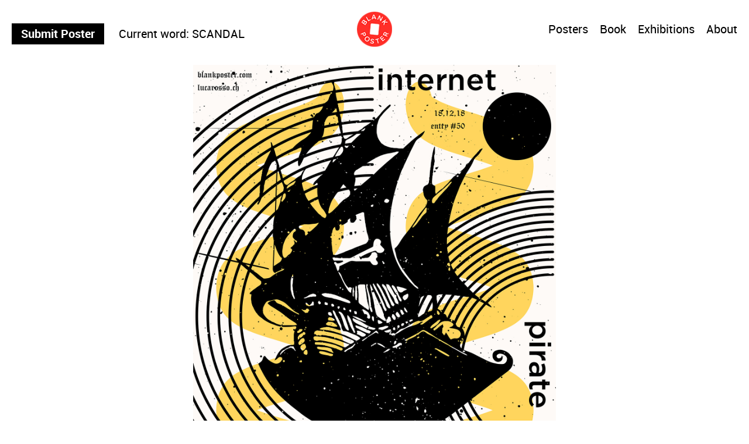

--- FILE ---
content_type: text/html; charset=UTF-8
request_url: https://blankposter.com/portfolio/captain-by-luca-rosso-2/attachment/2844/
body_size: 13009
content:
<!DOCTYPE html>
<!--[if(IE 9)&!(IEMobile)]> <html lang="en-US" class="no-js ie9 oldie"> <![endif]-->
<!--[if (gte IE 9)|(gt IEMobile 7)|!(IEMobile)|!(IE)]><!-->
<html lang="en-US" class="no-js">
<!--<![endif]-->
<head>
<meta charset="UTF-8"/>
<title>2844 - Blank Poster</title>
<meta name="author" content="Blankposter">
<meta name="viewport" id="viewport" content="width=device-width, initial-scale=1" />
<meta name="google-site-verification" content="UAutJj1jfhrNmx1JiQsxdhXumOfjg1r95HXzc7WIAuE" />
<link rel="alternate" type="application/rss+xml" title="Blank Poster Feed" href="https://blankposter.com/feed/">
<link rel="pingback" href="https://blankposter.com/xmlrpc.php" />

<link rel="stylesheet" type="text/css" href="https://blankposter.com/wp-content/themes/blank/css/tippy.css">
<link rel="stylesheet" type="text/css" href="https://blankposter.com/wp-content/themes/blank/css/uikit.min.css">
<link rel="stylesheet" type="text/css" href="https://blankposter.com/wp-content/themes/blank/css/1296c5b586924ecf-28-06-19.min.css">
<link rel="stylesheet" type="text/css" href="https://blankposter.com/wp-content/themes/blank/css/rtsy-min.css?v=201802131239">
<link rel="stylesheet" type="text/css" href="https://blankposter.com/wp-content/themes/blank/css/blankposter-04-09-19.css">

<script type="text/javascript" src="https://blankposter.com/wp-content/themes/blank/js/vendor/modernizr.js"></script>
<script type="text/javascript" src="https://blankposter.com/wp-content/themes/blank/js/vendor/tippy.min.js"></script>
<script type="text/javascript" src="https://blankposter.com/wp-content/themes/blank/js/vendor/uikit.min.js"></script>
<script type="text/javascript" src="https://blankposter.com/wp-content/themes/blank/js/vendor/uikit-icons.min.js"></script>
<meta name='robots' content='index, follow, max-image-preview:large, max-snippet:-1, max-video-preview:-1' />
	<style>img:is([sizes="auto" i], [sizes^="auto," i]) { contain-intrinsic-size: 3000px 1500px }</style>
	
	<!-- This site is optimized with the Yoast SEO plugin v19.13 - https://yoast.com/wordpress/plugins/seo/ -->
	<title>2844 - Blank Poster</title>
	<link rel="canonical" href="https://blankposter.com/portfolio/captain-by-luca-rosso-2/attachment/2844/" />
	<meta property="og:locale" content="en_US" />
	<meta property="og:type" content="article" />
	<meta property="og:title" content="2844 - Blank Poster" />
	<meta property="og:url" content="https://blankposter.com/portfolio/captain-by-luca-rosso-2/attachment/2844/" />
	<meta property="og:site_name" content="Blank Poster" />
	<meta property="article:publisher" content="https://www.facebook.com/Blank-Poster-1543663359187372/" />
	<meta property="article:modified_time" content="2018-12-21T19:43:26+00:00" />
	<meta property="og:image" content="https://blankposter.com/portfolio/captain-by-luca-rosso-2/attachment/2844" />
	<meta property="og:image:width" content="1400" />
	<meta property="og:image:height" content="1960" />
	<meta property="og:image:type" content="image/jpeg" />
	<script type="application/ld+json" class="yoast-schema-graph">{"@context":"https://schema.org","@graph":[{"@type":"WebPage","@id":"https://blankposter.com/portfolio/captain-by-luca-rosso-2/attachment/2844/","url":"https://blankposter.com/portfolio/captain-by-luca-rosso-2/attachment/2844/","name":"2844 - Blank Poster","isPartOf":{"@id":"https://blankposter.com/#website"},"primaryImageOfPage":{"@id":"https://blankposter.com/portfolio/captain-by-luca-rosso-2/attachment/2844/#primaryimage"},"image":{"@id":"https://blankposter.com/portfolio/captain-by-luca-rosso-2/attachment/2844/#primaryimage"},"thumbnailUrl":"https://blankposter.com/wp-content/uploads/2018/12/2844.jpg","datePublished":"2018-12-21T19:43:16+00:00","dateModified":"2018-12-21T19:43:26+00:00","breadcrumb":{"@id":"https://blankposter.com/portfolio/captain-by-luca-rosso-2/attachment/2844/#breadcrumb"},"inLanguage":"en-US","potentialAction":[{"@type":"ReadAction","target":["https://blankposter.com/portfolio/captain-by-luca-rosso-2/attachment/2844/"]}]},{"@type":"ImageObject","inLanguage":"en-US","@id":"https://blankposter.com/portfolio/captain-by-luca-rosso-2/attachment/2844/#primaryimage","url":"https://blankposter.com/wp-content/uploads/2018/12/2844.jpg","contentUrl":"https://blankposter.com/wp-content/uploads/2018/12/2844.jpg","width":1400,"height":1960},{"@type":"BreadcrumbList","@id":"https://blankposter.com/portfolio/captain-by-luca-rosso-2/attachment/2844/#breadcrumb","itemListElement":[{"@type":"ListItem","position":1,"name":"Home","item":"https://blankposter.com/"},{"@type":"ListItem","position":2,"name":"Captain by Luca Rosso","item":"https://blankposter.com/portfolio/captain-by-luca-rosso-2/"},{"@type":"ListItem","position":3,"name":"2844"}]},{"@type":"WebSite","@id":"https://blankposter.com/#website","url":"https://blankposter.com/","name":"Blank Poster","description":"Random posters every week","potentialAction":[{"@type":"SearchAction","target":{"@type":"EntryPoint","urlTemplate":"https://blankposter.com/?s={search_term_string}"},"query-input":"required name=search_term_string"}],"inLanguage":"en-US"}]}</script>
	<!-- / Yoast SEO plugin. -->


<link rel='dns-prefetch' href='//ajax.googleapis.com' />
<link rel="alternate" type="application/rss+xml" title="Blank Poster &raquo; Feed" href="https://blankposter.com/feed/" />
<link rel="alternate" type="application/rss+xml" title="Blank Poster &raquo; Comments Feed" href="https://blankposter.com/comments/feed/" />
<link rel='stylesheet' id='wp-block-library-css' href='https://blankposter.com/wp-includes/css/dist/block-library/style.min.css?ver=6.8.3' type='text/css' media='all' />
<style id='classic-theme-styles-inline-css' type='text/css'>
/*! This file is auto-generated */
.wp-block-button__link{color:#fff;background-color:#32373c;border-radius:9999px;box-shadow:none;text-decoration:none;padding:calc(.667em + 2px) calc(1.333em + 2px);font-size:1.125em}.wp-block-file__button{background:#32373c;color:#fff;text-decoration:none}
</style>
<link rel='stylesheet' id='wc-blocks-vendors-style-css' href='https://blankposter.com/wp-content/plugins/woocommerce/packages/woocommerce-blocks/build/wc-blocks-vendors-style.css?ver=8.3.3' type='text/css' media='all' />
<link rel='stylesheet' id='wc-blocks-style-css' href='https://blankposter.com/wp-content/plugins/woocommerce/packages/woocommerce-blocks/build/wc-blocks-style.css?ver=8.3.3' type='text/css' media='all' />
<style id='global-styles-inline-css' type='text/css'>
:root{--wp--preset--aspect-ratio--square: 1;--wp--preset--aspect-ratio--4-3: 4/3;--wp--preset--aspect-ratio--3-4: 3/4;--wp--preset--aspect-ratio--3-2: 3/2;--wp--preset--aspect-ratio--2-3: 2/3;--wp--preset--aspect-ratio--16-9: 16/9;--wp--preset--aspect-ratio--9-16: 9/16;--wp--preset--color--black: #000000;--wp--preset--color--cyan-bluish-gray: #abb8c3;--wp--preset--color--white: #ffffff;--wp--preset--color--pale-pink: #f78da7;--wp--preset--color--vivid-red: #cf2e2e;--wp--preset--color--luminous-vivid-orange: #ff6900;--wp--preset--color--luminous-vivid-amber: #fcb900;--wp--preset--color--light-green-cyan: #7bdcb5;--wp--preset--color--vivid-green-cyan: #00d084;--wp--preset--color--pale-cyan-blue: #8ed1fc;--wp--preset--color--vivid-cyan-blue: #0693e3;--wp--preset--color--vivid-purple: #9b51e0;--wp--preset--gradient--vivid-cyan-blue-to-vivid-purple: linear-gradient(135deg,rgba(6,147,227,1) 0%,rgb(155,81,224) 100%);--wp--preset--gradient--light-green-cyan-to-vivid-green-cyan: linear-gradient(135deg,rgb(122,220,180) 0%,rgb(0,208,130) 100%);--wp--preset--gradient--luminous-vivid-amber-to-luminous-vivid-orange: linear-gradient(135deg,rgba(252,185,0,1) 0%,rgba(255,105,0,1) 100%);--wp--preset--gradient--luminous-vivid-orange-to-vivid-red: linear-gradient(135deg,rgba(255,105,0,1) 0%,rgb(207,46,46) 100%);--wp--preset--gradient--very-light-gray-to-cyan-bluish-gray: linear-gradient(135deg,rgb(238,238,238) 0%,rgb(169,184,195) 100%);--wp--preset--gradient--cool-to-warm-spectrum: linear-gradient(135deg,rgb(74,234,220) 0%,rgb(151,120,209) 20%,rgb(207,42,186) 40%,rgb(238,44,130) 60%,rgb(251,105,98) 80%,rgb(254,248,76) 100%);--wp--preset--gradient--blush-light-purple: linear-gradient(135deg,rgb(255,206,236) 0%,rgb(152,150,240) 100%);--wp--preset--gradient--blush-bordeaux: linear-gradient(135deg,rgb(254,205,165) 0%,rgb(254,45,45) 50%,rgb(107,0,62) 100%);--wp--preset--gradient--luminous-dusk: linear-gradient(135deg,rgb(255,203,112) 0%,rgb(199,81,192) 50%,rgb(65,88,208) 100%);--wp--preset--gradient--pale-ocean: linear-gradient(135deg,rgb(255,245,203) 0%,rgb(182,227,212) 50%,rgb(51,167,181) 100%);--wp--preset--gradient--electric-grass: linear-gradient(135deg,rgb(202,248,128) 0%,rgb(113,206,126) 100%);--wp--preset--gradient--midnight: linear-gradient(135deg,rgb(2,3,129) 0%,rgb(40,116,252) 100%);--wp--preset--font-size--small: 13px;--wp--preset--font-size--medium: 20px;--wp--preset--font-size--large: 36px;--wp--preset--font-size--x-large: 42px;--wp--preset--spacing--20: 0.44rem;--wp--preset--spacing--30: 0.67rem;--wp--preset--spacing--40: 1rem;--wp--preset--spacing--50: 1.5rem;--wp--preset--spacing--60: 2.25rem;--wp--preset--spacing--70: 3.38rem;--wp--preset--spacing--80: 5.06rem;--wp--preset--shadow--natural: 6px 6px 9px rgba(0, 0, 0, 0.2);--wp--preset--shadow--deep: 12px 12px 50px rgba(0, 0, 0, 0.4);--wp--preset--shadow--sharp: 6px 6px 0px rgba(0, 0, 0, 0.2);--wp--preset--shadow--outlined: 6px 6px 0px -3px rgba(255, 255, 255, 1), 6px 6px rgba(0, 0, 0, 1);--wp--preset--shadow--crisp: 6px 6px 0px rgba(0, 0, 0, 1);}:where(.is-layout-flex){gap: 0.5em;}:where(.is-layout-grid){gap: 0.5em;}body .is-layout-flex{display: flex;}.is-layout-flex{flex-wrap: wrap;align-items: center;}.is-layout-flex > :is(*, div){margin: 0;}body .is-layout-grid{display: grid;}.is-layout-grid > :is(*, div){margin: 0;}:where(.wp-block-columns.is-layout-flex){gap: 2em;}:where(.wp-block-columns.is-layout-grid){gap: 2em;}:where(.wp-block-post-template.is-layout-flex){gap: 1.25em;}:where(.wp-block-post-template.is-layout-grid){gap: 1.25em;}.has-black-color{color: var(--wp--preset--color--black) !important;}.has-cyan-bluish-gray-color{color: var(--wp--preset--color--cyan-bluish-gray) !important;}.has-white-color{color: var(--wp--preset--color--white) !important;}.has-pale-pink-color{color: var(--wp--preset--color--pale-pink) !important;}.has-vivid-red-color{color: var(--wp--preset--color--vivid-red) !important;}.has-luminous-vivid-orange-color{color: var(--wp--preset--color--luminous-vivid-orange) !important;}.has-luminous-vivid-amber-color{color: var(--wp--preset--color--luminous-vivid-amber) !important;}.has-light-green-cyan-color{color: var(--wp--preset--color--light-green-cyan) !important;}.has-vivid-green-cyan-color{color: var(--wp--preset--color--vivid-green-cyan) !important;}.has-pale-cyan-blue-color{color: var(--wp--preset--color--pale-cyan-blue) !important;}.has-vivid-cyan-blue-color{color: var(--wp--preset--color--vivid-cyan-blue) !important;}.has-vivid-purple-color{color: var(--wp--preset--color--vivid-purple) !important;}.has-black-background-color{background-color: var(--wp--preset--color--black) !important;}.has-cyan-bluish-gray-background-color{background-color: var(--wp--preset--color--cyan-bluish-gray) !important;}.has-white-background-color{background-color: var(--wp--preset--color--white) !important;}.has-pale-pink-background-color{background-color: var(--wp--preset--color--pale-pink) !important;}.has-vivid-red-background-color{background-color: var(--wp--preset--color--vivid-red) !important;}.has-luminous-vivid-orange-background-color{background-color: var(--wp--preset--color--luminous-vivid-orange) !important;}.has-luminous-vivid-amber-background-color{background-color: var(--wp--preset--color--luminous-vivid-amber) !important;}.has-light-green-cyan-background-color{background-color: var(--wp--preset--color--light-green-cyan) !important;}.has-vivid-green-cyan-background-color{background-color: var(--wp--preset--color--vivid-green-cyan) !important;}.has-pale-cyan-blue-background-color{background-color: var(--wp--preset--color--pale-cyan-blue) !important;}.has-vivid-cyan-blue-background-color{background-color: var(--wp--preset--color--vivid-cyan-blue) !important;}.has-vivid-purple-background-color{background-color: var(--wp--preset--color--vivid-purple) !important;}.has-black-border-color{border-color: var(--wp--preset--color--black) !important;}.has-cyan-bluish-gray-border-color{border-color: var(--wp--preset--color--cyan-bluish-gray) !important;}.has-white-border-color{border-color: var(--wp--preset--color--white) !important;}.has-pale-pink-border-color{border-color: var(--wp--preset--color--pale-pink) !important;}.has-vivid-red-border-color{border-color: var(--wp--preset--color--vivid-red) !important;}.has-luminous-vivid-orange-border-color{border-color: var(--wp--preset--color--luminous-vivid-orange) !important;}.has-luminous-vivid-amber-border-color{border-color: var(--wp--preset--color--luminous-vivid-amber) !important;}.has-light-green-cyan-border-color{border-color: var(--wp--preset--color--light-green-cyan) !important;}.has-vivid-green-cyan-border-color{border-color: var(--wp--preset--color--vivid-green-cyan) !important;}.has-pale-cyan-blue-border-color{border-color: var(--wp--preset--color--pale-cyan-blue) !important;}.has-vivid-cyan-blue-border-color{border-color: var(--wp--preset--color--vivid-cyan-blue) !important;}.has-vivid-purple-border-color{border-color: var(--wp--preset--color--vivid-purple) !important;}.has-vivid-cyan-blue-to-vivid-purple-gradient-background{background: var(--wp--preset--gradient--vivid-cyan-blue-to-vivid-purple) !important;}.has-light-green-cyan-to-vivid-green-cyan-gradient-background{background: var(--wp--preset--gradient--light-green-cyan-to-vivid-green-cyan) !important;}.has-luminous-vivid-amber-to-luminous-vivid-orange-gradient-background{background: var(--wp--preset--gradient--luminous-vivid-amber-to-luminous-vivid-orange) !important;}.has-luminous-vivid-orange-to-vivid-red-gradient-background{background: var(--wp--preset--gradient--luminous-vivid-orange-to-vivid-red) !important;}.has-very-light-gray-to-cyan-bluish-gray-gradient-background{background: var(--wp--preset--gradient--very-light-gray-to-cyan-bluish-gray) !important;}.has-cool-to-warm-spectrum-gradient-background{background: var(--wp--preset--gradient--cool-to-warm-spectrum) !important;}.has-blush-light-purple-gradient-background{background: var(--wp--preset--gradient--blush-light-purple) !important;}.has-blush-bordeaux-gradient-background{background: var(--wp--preset--gradient--blush-bordeaux) !important;}.has-luminous-dusk-gradient-background{background: var(--wp--preset--gradient--luminous-dusk) !important;}.has-pale-ocean-gradient-background{background: var(--wp--preset--gradient--pale-ocean) !important;}.has-electric-grass-gradient-background{background: var(--wp--preset--gradient--electric-grass) !important;}.has-midnight-gradient-background{background: var(--wp--preset--gradient--midnight) !important;}.has-small-font-size{font-size: var(--wp--preset--font-size--small) !important;}.has-medium-font-size{font-size: var(--wp--preset--font-size--medium) !important;}.has-large-font-size{font-size: var(--wp--preset--font-size--large) !important;}.has-x-large-font-size{font-size: var(--wp--preset--font-size--x-large) !important;}
:where(.wp-block-post-template.is-layout-flex){gap: 1.25em;}:where(.wp-block-post-template.is-layout-grid){gap: 1.25em;}
:where(.wp-block-columns.is-layout-flex){gap: 2em;}:where(.wp-block-columns.is-layout-grid){gap: 2em;}
:root :where(.wp-block-pullquote){font-size: 1.5em;line-height: 1.6;}
</style>
<link rel='stylesheet' id='ap-fileuploader-animation-css' href='https://blankposter.com/wp-content/plugins/accesspress-anonymous-post-pro/css/loading-animation.css?ver=6.8.3' type='text/css' media='all' />
<link rel='stylesheet' id='ap-fileuploader-css' href='https://blankposter.com/wp-content/plugins/accesspress-anonymous-post-pro/css/fileuploader.css?ver=6.8.3' type='text/css' media='all' />
<link rel='stylesheet' id='ap-jquery-ui-style-css' href='//ajax.googleapis.com/ajax/libs/jqueryui/1.8.2/themes/smoothness/jquery-ui.css?ver=6.8.3' type='text/css' media='all' />
<link rel='stylesheet' id='ap-tagit-styles-css' href='https://blankposter.com/wp-content/plugins/accesspress-anonymous-post-pro/css/jquery.tagit.css?ver=6.8.3' type='text/css' media='all' />
<link rel='stylesheet' id='ap-tagit-ui-styles-css' href='https://blankposter.com/wp-content/plugins/accesspress-anonymous-post-pro/css/tagit.ui-zendesk.css?ver=6.8.3' type='text/css' media='all' />
<link rel='stylesheet' id='ap-front-styles-css' href='https://blankposter.com/wp-content/plugins/accesspress-anonymous-post-pro/css/frontend-style.css?ver=3.2.6' type='text/css' media='all' />
<link rel='stylesheet' id='ap-lightbox-css-css' href='https://blankposter.com/wp-content/plugins/accesspress-anonymous-post-pro/lightbox/css/lightbox.css?ver=3.2.6' type='text/css' media='all' />
<style id='woocommerce-inline-inline-css' type='text/css'>
.woocommerce form .form-row .required { visibility: visible; }
</style>
<script type="text/javascript" src="https://blankposter.com/wp-includes/js/jquery/jquery.min.js?ver=3.7.1" id="jquery-core-js"></script>
<script type="text/javascript" src="https://blankposter.com/wp-includes/js/jquery/jquery-migrate.min.js?ver=3.4.1" id="jquery-migrate-js"></script>
<script type="text/javascript" src="//ajax.googleapis.com/ajax/libs/jqueryui/1.9.2/jquery-ui.min.js?ver=6.8.3" id="ap-jquery-ui-js"></script>
<script type="text/javascript" src="https://blankposter.com/wp-content/plugins/accesspress-anonymous-post-pro/js/tag-it.js?ver=3.2.6" id="ap-tagit-js-js"></script>
<script type="text/javascript" src="https://blankposter.com/wp-content/plugins/accesspress-anonymous-post-pro/js/tag-it-custom.js?ver=3.2.6" id="ap-tagit-custom-js-js"></script>
<script type="text/javascript" src="https://blankposter.com/wp-content/plugins/accesspress-anonymous-post-pro/js/fileuploader.js?ver=6.8.3" id="ap-fileuploader-js"></script>
<script type="text/javascript" src="https://blankposter.com/wp-content/plugins/accesspress-anonymous-post-pro/lightbox/js/lightbox.js?ver=3.2.6" id="ap-lightbox-js-js"></script>
<script type="text/javascript" src="https://blankposter.com/wp-includes/js/jquery/ui/core.min.js?ver=1.13.3" id="jquery-ui-core-js"></script>
<script type="text/javascript" src="https://blankposter.com/wp-includes/js/jquery/ui/datepicker.min.js?ver=1.13.3" id="jquery-ui-datepicker-js"></script>
<script type="text/javascript" id="jquery-ui-datepicker-js-after">
/* <![CDATA[ */
jQuery(function(jQuery){jQuery.datepicker.setDefaults({"closeText":"Close","currentText":"Today","monthNames":["January","February","March","April","May","June","July","August","September","October","November","December"],"monthNamesShort":["Jan","Feb","Mar","Apr","May","Jun","Jul","Aug","Sep","Oct","Nov","Dec"],"nextText":"Next","prevText":"Previous","dayNames":["Sunday","Monday","Tuesday","Wednesday","Thursday","Friday","Saturday"],"dayNamesShort":["Sun","Mon","Tue","Wed","Thu","Fri","Sat"],"dayNamesMin":["S","M","T","W","T","F","S"],"dateFormat":"MM d, yy","firstDay":1,"isRTL":false});});
/* ]]> */
</script>
<script type="text/javascript" id="ap-frontend-js-js-extra">
/* <![CDATA[ */
var ap_fileuploader = {"upload_url":"https:\/\/blankposter.com\/wp-admin\/admin-ajax.php","nonce":"e80fd44fed"};
var ap_form_required_message = "This field is required";
var ap_captcha_error_message = "Sum is not correct.";
/* ]]> */
</script>
<script type="text/javascript" src="https://blankposter.com/wp-content/plugins/accesspress-anonymous-post-pro/js/frontend.js?ver=3.2.6" id="ap-frontend-js-js"></script>
<link rel="https://api.w.org/" href="https://blankposter.com/wp-json/" /><link rel="alternate" title="JSON" type="application/json" href="https://blankposter.com/wp-json/wp/v2/media/38605" /><link rel="EditURI" type="application/rsd+xml" title="RSD" href="https://blankposter.com/xmlrpc.php?rsd" />
<meta name="generator" content="WordPress 6.8.3" />
<meta name="generator" content="WooCommerce 6.9.4" />
<link rel='shortlink' href='https://blankposter.com/?p=38605' />
<link rel="alternate" title="oEmbed (JSON)" type="application/json+oembed" href="https://blankposter.com/wp-json/oembed/1.0/embed?url=https%3A%2F%2Fblankposter.com%2Fportfolio%2Fcaptain-by-luca-rosso-2%2Fattachment%2F2844%2F" />
<link rel="alternate" title="oEmbed (XML)" type="text/xml+oembed" href="https://blankposter.com/wp-json/oembed/1.0/embed?url=https%3A%2F%2Fblankposter.com%2Fportfolio%2Fcaptain-by-luca-rosso-2%2Fattachment%2F2844%2F&#038;format=xml" />
	<noscript><style>.woocommerce-product-gallery{ opacity: 1 !important; }</style></noscript>
	<link rel="icon" href="https://blankposter.com/wp-content/uploads/2019/04/cropped-blank_poster_social_account_image-32x32.png" sizes="32x32" />
<link rel="icon" href="https://blankposter.com/wp-content/uploads/2019/04/cropped-blank_poster_social_account_image-192x192.png" sizes="192x192" />
<link rel="apple-touch-icon" href="https://blankposter.com/wp-content/uploads/2019/04/cropped-blank_poster_social_account_image-180x180.png" />
<meta name="msapplication-TileImage" content="https://blankposter.com/wp-content/uploads/2019/04/cropped-blank_poster_social_account_image-270x270.png" />
<script type="text/javascript" src="https://blankposter.com/wp-content/themes/blank/js/blankposter-02-09-19.js"></script>

<script type="text/javascript">
    var ajaxurl = "https://blankposter.com/wp-admin/admin-ajax.php";
</script>

</head>

<body class="attachment wp-singular attachment-template-default single single-attachment postid-38605 attachmentid-38605 attachment-jpeg wp-theme-blank theme-blank woocommerce-no-js">

<header class="header">
	<div class="wrapper">
		<div class="logo">
			<a href="https://blankposter.com">
				<img src="https://blankposter.com/wp-content/uploads/2019/04/blankposter-logo-round-64px.png" alt="Blank Poster">
			</a>
		</div>
		<div class="header-wrapper">
			<div class="header-left">
        <a class="header-inline-el submit-poster" href="/submit-a-poster/">Submit Poster</a>
        				<div class="header-inline-el"><label>Current word:</label> <span>SCANDAL</span></div>
        			</div>
			<div class="header-right">
								<div class="header-inline-el filter-toggle">
					<a href="https://blankposter.com">Posters</a>
				</div>
								<nav class="header-navigation"><ul id="menu-menu-1" class="menu"><li id="menu-item-60877" class="menu-item menu-item-type-post_type menu-item-object-product menu-item-60877"><a href="https://blankposter.com/?post_type=product&#038;p=46027">Book</a></li>
<li id="menu-item-22158" class="menu-item menu-item-type-post_type_archive menu-item-object-bp_exhibitions menu-item-22158"><a href="https://blankposter.com/exhibition/">Exhibitions</a></li>
<li id="menu-item-77" class="menu-item menu-item-type-post_type menu-item-object-page menu-item-77"><a href="https://blankposter.com/about/">About</a></li>
</ul></nav>			</div>
		</div>
	</div>
</header>

<div class="main-container wrapper clearfix">

	<div id="filter-dropdown" class="filter-dropdown clearfix" style="display: none;">
		

	<div class="filter-header">
		<div class="filter-toggle-wrapper filter-toggle-gifs-only">
			<svg class="ftw--toggle on" xmlns="http://www.w3.org/2000/svg" xmlns:xlink="http://www.w3.org/1999/xlink" width="32" x="0px" y="0px" viewBox="0 0 352 208" style="enable-background:new 0 0 352 208;" xml:space="preserve">
				<path fill="#ffffff" class="st0" d="M248,208H104C46.7,208,0,161.3,0,104S46.7,0,104,0h144c57.3,0,104,46.7,104,104S305.3,208,248,208z M104,16
					c-48.5,0-88,39.5-88,88s39.5,88,88,88h144c48.5,0,88-39.5,88-88s-39.5-88-88-88H104z"/>
				<circle fill="#848484" class="st1" cx="105" cy="105" r="62"/>
			</svg>
			<div class="ftw--label">GIFs Only</div>
		</div>
		<div id="filter-close"></div>
	</div>

	<ul id="filters" class="portfolio-filter clearfix">
		<li><a class="all-posters" href="/">All Posters</a></li>
					<li id="cat-340">
				<a class="word-abnormal filter ajax" data-cat="abnormal" href="/portfolio_category/abnormal">Abnormal</a>
			</li>
					<li id="cat-80">
				<a class="word-access filter ajax" data-cat="access" href="/portfolio_category/access">Access</a>
			</li>
					<li id="cat-26">
				<a class="word-accord filter ajax" data-cat="accord" href="/portfolio_category/accord">Accord</a>
			</li>
					<li id="cat-360">
				<a class="word-acid filter ajax" data-cat="acid" href="/portfolio_category/acid">Acid</a>
			</li>
					<li id="cat-46">
				<a class="word-act filter ajax" data-cat="act" href="/portfolio_category/act">Act</a>
			</li>
					<li id="cat-152">
				<a class="word-acting filter ajax" data-cat="acting" href="/portfolio_category/acting">Acting</a>
			</li>
					<li id="cat-353">
				<a class="word-active filter ajax" data-cat="active" href="/portfolio_category/active">Active</a>
			</li>
					<li id="cat-155">
				<a class="word-aesthetic filter ajax" data-cat="aesthetic" href="/portfolio_category/aesthetic">Aesthetic</a>
			</li>
					<li id="cat-236">
				<a class="word-air filter ajax" data-cat="air" href="/portfolio_category/air">Air</a>
			</li>
					<li id="cat-116">
				<a class="word-alarm filter ajax" data-cat="alarm" href="/portfolio_category/alarm">Alarm</a>
			</li>
					<li id="cat-369">
				<a class="word-animal filter ajax" data-cat="animal" href="/portfolio_category/animal">Animal</a>
			</li>
					<li id="cat-150">
				<a class="word-apple filter ajax" data-cat="apple" href="/portfolio_category/apple">Apple</a>
			</li>
					<li id="cat-130">
				<a class="word-army filter ajax" data-cat="army" href="/portfolio_category/army">Army</a>
			</li>
					<li id="cat-143">
				<a class="word-attack filter ajax" data-cat="attack" href="/portfolio_category/attack">Attack</a>
			</li>
					<li id="cat-344">
				<a class="word-attention filter ajax" data-cat="attention" href="/portfolio_category/attention">Attention</a>
			</li>
					<li id="cat-333">
				<a class="word-attraction filter ajax" data-cat="attraction" href="/portfolio_category/attraction">Attraction</a>
			</li>
					<li id="cat-191">
				<a class="word-avocado filter ajax" data-cat="avocado" href="/portfolio_category/avocado">Avocado</a>
			</li>
					<li id="cat-170">
				<a class="word-award filter ajax" data-cat="award" href="/portfolio_category/award">Award</a>
			</li>
					<li id="cat-337">
				<a class="word-away filter ajax" data-cat="away" href="/portfolio_category/away">Away</a>
			</li>
					<li id="cat-242">
				<a class="word-balance filter ajax" data-cat="balance" href="/portfolio_category/balance">Balance</a>
			</li>
					<li id="cat-123">
				<a class="word-ball filter ajax" data-cat="ball" href="/portfolio_category/ball">Ball</a>
			</li>
					<li id="cat-131">
				<a class="word-bananas filter ajax" data-cat="bananas" href="/portfolio_category/bananas">Bananas</a>
			</li>
					<li id="cat-67">
				<a class="word-band filter ajax" data-cat="band" href="/portfolio_category/band">Band</a>
			</li>
					<li id="cat-136">
				<a class="word-bathroom filter ajax" data-cat="bathroom" href="/portfolio_category/bathroom">Bathroom</a>
			</li>
					<li id="cat-407">
				<a class="word-beach filter ajax" data-cat="beach" href="/portfolio_category/beach">Beach</a>
			</li>
					<li id="cat-50">
				<a class="word-bind filter ajax" data-cat="bind" href="/portfolio_category/bind">Bind</a>
			</li>
					<li id="cat-133">
				<a class="word-blah filter ajax" data-cat="blah" href="/portfolio_category/blah">Blah</a>
			</li>
					<li id="cat-361">
				<a class="word-bold filter ajax" data-cat="bold" href="/portfolio_category/bold">Bold</a>
			</li>
					<li id="cat-88">
				<a class="word-book filter ajax" data-cat="book" href="/portfolio_category/book">Book</a>
			</li>
					<li id="cat-339">
				<a class="word-boring filter ajax" data-cat="boring" href="/portfolio_category/boring">Boring</a>
			</li>
					<li id="cat-44">
				<a class="word-bottom filter ajax" data-cat="bottom" href="/portfolio_category/bottom">Bottom</a>
			</li>
					<li id="cat-135">
				<a class="word-break filter ajax" data-cat="break" href="/portfolio_category/break">Break</a>
			</li>
					<li id="cat-40">
				<a class="word-brother filter ajax" data-cat="brother" href="/portfolio_category/brother">Brother</a>
			</li>
					<li id="cat-38">
				<a class="word-building filter ajax" data-cat="building" href="/portfolio_category/building">Building</a>
			</li>
					<li id="cat-174">
				<a class="word-button filter ajax" data-cat="button" href="/portfolio_category/button">Button</a>
			</li>
					<li id="cat-23">
				<a class="word-call filter ajax" data-cat="call" href="/portfolio_category/call">Call</a>
			</li>
					<li id="cat-252">
				<a class="word-captain filter ajax" data-cat="captain" href="/portfolio_category/captain">Captain</a>
			</li>
					<li id="cat-397">
				<a class="word-change filter ajax" data-cat="change" href="/portfolio_category/change">Change</a>
			</li>
					<li id="cat-324">
				<a class="word-chaos filter ajax" data-cat="chaos" href="/portfolio_category/chaos">Chaos</a>
			</li>
					<li id="cat-394">
				<a class="word-cheap filter ajax" data-cat="cheap" href="/portfolio_category/cheap">Cheap</a>
			</li>
					<li id="cat-168">
				<a class="word-chemical filter ajax" data-cat="chemical" href="/portfolio_category/chemical">Chemical</a>
			</li>
					<li id="cat-53">
				<a class="word-chip filter ajax" data-cat="chip" href="/portfolio_category/chip">Chip</a>
			</li>
					<li id="cat-68">
				<a class="word-clearing filter ajax" data-cat="clearing" href="/portfolio_category/clearing">Clearing</a>
			</li>
					<li id="cat-380">
				<a class="word-club filter ajax" data-cat="club" href="/portfolio_category/club">Club</a>
			</li>
					<li id="cat-22">
				<a class="word-code filter ajax" data-cat="code" href="/portfolio_category/code">Code</a>
			</li>
					<li id="cat-376">
				<a class="word-cold filter ajax" data-cat="cold" href="/portfolio_category/cold">Cold</a>
			</li>
					<li id="cat-352">
				<a class="word-collapse filter ajax" data-cat="collapse" href="/portfolio_category/collapse">Collapse</a>
			</li>
					<li id="cat-175">
				<a class="word-color filter ajax" data-cat="color" href="/portfolio_category/color">Color</a>
			</li>
					<li id="cat-179">
				<a class="word-commercial filter ajax" data-cat="commercial" href="/portfolio_category/commercial">Commercial</a>
			</li>
					<li id="cat-362">
				<a class="word-complex filter ajax" data-cat="complex" href="/portfolio_category/complex">Complex</a>
			</li>
					<li id="cat-51">
				<a class="word-controlling filter ajax" data-cat="controlling" href="/portfolio_category/controlling">Controlling</a>
			</li>
					<li id="cat-79">
				<a class="word-corner filter ajax" data-cat="corner" href="/portfolio_category/corner">Corner</a>
			</li>
					<li id="cat-239">
				<a class="word-cream filter ajax" data-cat="cream" href="/portfolio_category/cream">Cream</a>
			</li>
					<li id="cat-82">
				<a class="word-credit filter ajax" data-cat="credit" href="/portfolio_category/credit">Credit</a>
			</li>
					<li id="cat-62">
				<a class="word-crisis filter ajax" data-cat="crisis" href="/portfolio_category/crisis">Crisis</a>
			</li>
					<li id="cat-151">
				<a class="word-criticism filter ajax" data-cat="criticism" href="/portfolio_category/criticism">Criticism</a>
			</li>
					<li id="cat-254">
				<a class="word-curve filter ajax" data-cat="curve" href="/portfolio_category/curve">Curve</a>
			</li>
					<li id="cat-63">
				<a class="word-cut filter ajax" data-cat="cut" href="/portfolio_category/cut">Cut</a>
			</li>
					<li id="cat-318">
				<a class="word-damage filter ajax" data-cat="damage" href="/portfolio_category/damage">Damage</a>
			</li>
					<li id="cat-257">
				<a class="word-damn filter ajax" data-cat="damn" href="/portfolio_category/damn">Damn</a>
			</li>
					<li id="cat-396">
				<a class="word-dance filter ajax" data-cat="dance" href="/portfolio_category/dance">Dance</a>
			</li>
					<li id="cat-140">
				<a class="word-dark filter ajax" data-cat="dark" href="/portfolio_category/dark">Dark</a>
			</li>
					<li id="cat-74">
				<a class="word-data filter ajax" data-cat="data" href="/portfolio_category/data">Data</a>
			</li>
					<li id="cat-229">
				<a class="word-day filter ajax" data-cat="day" href="/portfolio_category/day">Day</a>
			</li>
					<li id="cat-193">
				<a class="word-deal filter ajax" data-cat="deal" href="/portfolio_category/deal">Deal</a>
			</li>
					<li id="cat-83">
				<a class="word-decay filter ajax" data-cat="decay" href="/portfolio_category/decay">Decay</a>
			</li>
					<li id="cat-20">
				<a class="word-decline filter ajax" data-cat="decline" href="/portfolio_category/decline">Decline</a>
			</li>
					<li id="cat-27">
				<a class="word-destruction filter ajax" data-cat="destruction" href="/portfolio_category/destruction">Destruction</a>
			</li>
					<li id="cat-375">
				<a class="word-detail filter ajax" data-cat="detail" href="/portfolio_category/detail">Detail</a>
			</li>
					<li id="cat-134">
				<a class="word-dick filter ajax" data-cat="dick" href="/portfolio_category/dick">Dick</a>
			</li>
					<li id="cat-313">
				<a class="word-dinner filter ajax" data-cat="dinner" href="/portfolio_category/dinner">Dinner</a>
			</li>
					<li id="cat-122">
				<a class="word-disc filter ajax" data-cat="disc" href="/portfolio_category/disc">Disc</a>
			</li>
					<li id="cat-411">
				<a class="word-disco filter ajax" data-cat="disco" href="/portfolio_category/disco">Disco</a>
			</li>
					<li id="cat-55">
				<a class="word-distance filter ajax" data-cat="distance" href="/portfolio_category/distance">Distance</a>
			</li>
					<li id="cat-320">
				<a class="word-doom filter ajax" data-cat="doom" href="/portfolio_category/doom">Doom</a>
			</li>
					<li id="cat-374">
				<a class="word-double filter ajax" data-cat="double" href="/portfolio_category/double">Double</a>
			</li>
					<li id="cat-367">
				<a class="word-dream filter ajax" data-cat="dream" href="/portfolio_category/dream">Dream</a>
			</li>
					<li id="cat-56">
				<a class="word-drop filter ajax" data-cat="drop" href="/portfolio_category/drop">Drop</a>
			</li>
					<li id="cat-184">
				<a class="word-dynamic filter ajax" data-cat="dynamic" href="/portfolio_category/dynamic">Dynamic</a>
			</li>
					<li id="cat-137">
				<a class="word-edit filter ajax" data-cat="edit" href="/portfolio_category/edit">Edit</a>
			</li>
					<li id="cat-84">
				<a class="word-effect filter ajax" data-cat="effect" href="/portfolio_category/effect">Effect</a>
			</li>
					<li id="cat-197">
				<a class="word-embrace filter ajax" data-cat="embrace" href="/portfolio_category/embrace">Embrace</a>
			</li>
					<li id="cat-356">
				<a class="word-energy filter ajax" data-cat="energy" href="/portfolio_category/energy">Energy</a>
			</li>
					<li id="cat-176">
				<a class="word-entity filter ajax" data-cat="entity" href="/portfolio_category/entity">Entity</a>
			</li>
					<li id="cat-312">
				<a class="word-error filter ajax" data-cat="error" href="/portfolio_category/error">Error</a>
			</li>
					<li id="cat-383">
				<a class="word-esoteric filter ajax" data-cat="esoteric" href="/portfolio_category/esoteric">Esoteric</a>
			</li>
					<li id="cat-158">
				<a class="word-excuse filter ajax" data-cat="excuse" href="/portfolio_category/excuse">Excuse</a>
			</li>
					<li id="cat-326">
				<a class="word-exit filter ajax" data-cat="exit" href="/portfolio_category/exit">Exit</a>
			</li>
					<li id="cat-225">
				<a class="word-exotic filter ajax" data-cat="exotic" href="/portfolio_category/exotic">Exotic</a>
			</li>
					<li id="cat-336">
				<a class="word-experiment filter ajax" data-cat="experiment" href="/portfolio_category/experiment">Experiment</a>
			</li>
					<li id="cat-216">
				<a class="word-extra filter ajax" data-cat="extra" href="/portfolio_category/extra">Extra</a>
			</li>
					<li id="cat-66">
				<a class="word-extreme filter ajax" data-cat="extreme" href="/portfolio_category/extreme">Extreme</a>
			</li>
					<li id="cat-138">
				<a class="word-failing filter ajax" data-cat="failing" href="/portfolio_category/failing">Failing</a>
			</li>
					<li id="cat-124">
				<a class="word-faith filter ajax" data-cat="faith" href="/portfolio_category/faith">Faith</a>
			</li>
					<li id="cat-268">
				<a class="word-fake filter ajax" data-cat="fake" href="/portfolio_category/fake">Fake</a>
			</li>
					<li id="cat-42">
				<a class="word-fan filter ajax" data-cat="fan" href="/portfolio_category/fan">Fan</a>
			</li>
					<li id="cat-211">
				<a class="word-fancy filter ajax" data-cat="fancy" href="/portfolio_category/fancy">Fancy</a>
			</li>
					<li id="cat-127">
				<a class="word-fashion filter ajax" data-cat="fashion" href="/portfolio_category/fashion">Fashion</a>
			</li>
					<li id="cat-351">
				<a class="word-fear filter ajax" data-cat="fear" href="/portfolio_category/fear">Fear</a>
			</li>
					<li id="cat-196">
				<a class="word-figure filter ajax" data-cat="figure" href="/portfolio_category/figure">Figure</a>
			</li>
					<li id="cat-212">
				<a class="word-filter filter ajax" data-cat="filter" href="/portfolio_category/filter">Filter</a>
			</li>
					<li id="cat-414">
				<a class="word-final filter ajax" data-cat="final" href="/portfolio_category/final">Final</a>
			</li>
					<li id="cat-101">
				<a class="word-finish filter ajax" data-cat="finish" href="/portfolio_category/finish">Finish</a>
			</li>
					<li id="cat-266">
				<a class="word-fire filter ajax" data-cat="fire" href="/portfolio_category/fire">Fire</a>
			</li>
					<li id="cat-37">
				<a class="word-fish filter ajax" data-cat="fish" href="/portfolio_category/fish">Fish</a>
			</li>
					<li id="cat-36">
				<a class="word-fitting filter ajax" data-cat="fitting" href="/portfolio_category/fitting">Fitting</a>
			</li>
					<li id="cat-343">
				<a class="word-fix filter ajax" data-cat="fix" href="/portfolio_category/fix">Fix</a>
			</li>
					<li id="cat-100">
				<a class="word-flash filter ajax" data-cat="flash" href="/portfolio_category/flash">Flash</a>
			</li>
					<li id="cat-12">
				<a class="word-flesh filter ajax" data-cat="flesh" href="/portfolio_category/flesh">Flesh</a>
			</li>
					<li id="cat-69">
				<a class="word-flight filter ajax" data-cat="flight" href="/portfolio_category/flight">Flight</a>
			</li>
					<li id="cat-346">
				<a class="word-flow filter ajax" data-cat="flow" href="/portfolio_category/flow">Flow</a>
			</li>
					<li id="cat-307">
				<a class="word-focus filter ajax" data-cat="focus" href="/portfolio_category/focus">Focus</a>
			</li>
					<li id="cat-220">
				<a class="word-forget filter ajax" data-cat="forget" href="/portfolio_category/forget">Forget</a>
			</li>
					<li id="cat-95">
				<a class="word-freedom filter ajax" data-cat="freedom" href="/portfolio_category/freedom">Freedom</a>
			</li>
					<li id="cat-43">
				<a class="word-french filter ajax" data-cat="french" href="/portfolio_category/french">French</a>
			</li>
					<li id="cat-132">
				<a class="word-friction filter ajax" data-cat="friction" href="/portfolio_category/friction">Friction</a>
			</li>
					<li id="cat-144">
				<a class="word-fun filter ajax" data-cat="fun" href="/portfolio_category/fun">Fun</a>
			</li>
					<li id="cat-350">
				<a class="word-future filter ajax" data-cat="future" href="/portfolio_category/future">Future</a>
			</li>
					<li id="cat-159">
				<a class="word-gesture filter ajax" data-cat="gesture" href="/portfolio_category/gesture">Gesture</a>
			</li>
					<li id="cat-165">
				<a class="word-giant filter ajax" data-cat="giant" href="/portfolio_category/giant">Giant</a>
			</li>
					<li id="cat-251">
				<a class="word-give filter ajax" data-cat="give" href="/portfolio_category/give">Give</a>
			</li>
					<li id="cat-59">
				<a class="word-glass filter ajax" data-cat="glass" href="/portfolio_category/glass">Glass</a>
			</li>
					<li id="cat-302">
				<a class="word-glory filter ajax" data-cat="glory" href="/portfolio_category/glory">Glory</a>
			</li>
					<li id="cat-386">
				<a class="word-glow filter ajax" data-cat="glow" href="/portfolio_category/glow">Glow</a>
			</li>
					<li id="cat-149">
				<a class="word-go filter ajax" data-cat="go" href="/portfolio_category/go">Go</a>
			</li>
					<li id="cat-253">
				<a class="word-gold filter ajax" data-cat="gold" href="/portfolio_category/gold">Gold</a>
			</li>
					<li id="cat-8">
				<a class="word-good filter ajax" data-cat="good" href="/portfolio_category/good">Good</a>
			</li>
					<li id="cat-244">
				<a class="word-gradient filter ajax" data-cat="gradient" href="/portfolio_category/gradient">Gradient</a>
			</li>
					<li id="cat-226">
				<a class="word-graph filter ajax" data-cat="graph" href="/portfolio_category/graph">Graph</a>
			</li>
					<li id="cat-358">
				<a class="word-gravity filter ajax" data-cat="gravity" href="/portfolio_category/gravity">Gravity</a>
			</li>
					<li id="cat-31">
				<a class="word-green filter ajax" data-cat="green" href="/portfolio_category/green">Green</a>
			</li>
					<li id="cat-325">
				<a class="word-grid filter ajax" data-cat="grid" href="/portfolio_category/grid">Grid</a>
			</li>
					<li id="cat-378">
				<a class="word-grind filter ajax" data-cat="grind" href="/portfolio_category/grind">Grind</a>
			</li>
					<li id="cat-402">
				<a class="word-grow filter ajax" data-cat="grow" href="/portfolio_category/grow">Grow</a>
			</li>
					<li id="cat-404">
				<a class="word-guide filter ajax" data-cat="guide" href="/portfolio_category/guide">Guide</a>
			</li>
					<li id="cat-113">
				<a class="word-habit filter ajax" data-cat="habit" href="/portfolio_category/habit">Habit</a>
			</li>
					<li id="cat-11">
				<a class="word-half filter ajax" data-cat="half" href="/portfolio_category/half">Half</a>
			</li>
					<li id="cat-121">
				<a class="word-handrail filter ajax" data-cat="handrail" href="/portfolio_category/handrail">Handrail</a>
			</li>
					<li id="cat-303">
				<a class="word-hate filter ajax" data-cat="hate" href="/portfolio_category/hate">Hate</a>
			</li>
					<li id="cat-76">
				<a class="word-he filter ajax" data-cat="he" href="/portfolio_category/he">He</a>
			</li>
					<li id="cat-359">
				<a class="word-heaven filter ajax" data-cat="heaven" href="/portfolio_category/heaven">Heaven</a>
			</li>
					<li id="cat-223">
				<a class="word-hell filter ajax" data-cat="hell" href="/portfolio_category/hell">Hell</a>
			</li>
					<li id="cat-366">
				<a class="word-high filter ajax" data-cat="high" href="/portfolio_category/high">High</a>
			</li>
					<li id="cat-301">
				<a class="word-history filter ajax" data-cat="history" href="/portfolio_category/history">History</a>
			</li>
					<li id="cat-147">
				<a class="word-hit filter ajax" data-cat="hit" href="/portfolio_category/hit">Hit</a>
			</li>
					<li id="cat-171">
				<a class="word-hole filter ajax" data-cat="hole" href="/portfolio_category/hole">Hole</a>
			</li>
					<li id="cat-228">
				<a class="word-holiday filter ajax" data-cat="holiday" href="/portfolio_category/holiday">Holiday</a>
			</li>
					<li id="cat-30">
				<a class="word-hologram filter ajax" data-cat="hologram" href="/portfolio_category/hologram">Hologram</a>
			</li>
					<li id="cat-202">
				<a class="word-house filter ajax" data-cat="house" href="/portfolio_category/house">House</a>
			</li>
					<li id="cat-395">
				<a class="word-hungry filter ajax" data-cat="hungry" href="/portfolio_category/hungry">Hungry</a>
			</li>
					<li id="cat-379">
				<a class="word-hustle filter ajax" data-cat="hustle" href="/portfolio_category/hustle">Hustle</a>
			</li>
					<li id="cat-24">
				<a class="word-hygiene filter ajax" data-cat="hygiene" href="/portfolio_category/hygiene">Hygiene</a>
			</li>
					<li id="cat-370">
				<a class="word-hypercube filter ajax" data-cat="hypercube" href="/portfolio_category/hypercube">Hypercube</a>
			</li>
					<li id="cat-255">
				<a class="word-illusion filter ajax" data-cat="illusion" href="/portfolio_category/illusion">Illusion</a>
			</li>
					<li id="cat-222">
				<a class="word-impact filter ajax" data-cat="impact" href="/portfolio_category/impact">Impact</a>
			</li>
					<li id="cat-142">
				<a class="word-independent filter ajax" data-cat="independent" href="/portfolio_category/independent">Independent</a>
			</li>
					<li id="cat-413">
				<a class="word-inflation filter ajax" data-cat="inflation" href="/portfolio_category/inflation">Inflation</a>
			</li>
					<li id="cat-49">
				<a class="word-info filter ajax" data-cat="info" href="/portfolio_category/info">Info</a>
			</li>
					<li id="cat-78">
				<a class="word-input filter ajax" data-cat="input" href="/portfolio_category/input">Input</a>
			</li>
					<li id="cat-195">
				<a class="word-inside filter ajax" data-cat="inside" href="/portfolio_category/inside">Inside</a>
			</li>
					<li id="cat-54">
				<a class="word-installing filter ajax" data-cat="installing" href="/portfolio_category/installing">Installing</a>
			</li>
					<li id="cat-323">
				<a class="word-interactive filter ajax" data-cat="interactive" href="/portfolio_category/interactive">Interactive</a>
			</li>
					<li id="cat-145">
				<a class="word-interface filter ajax" data-cat="interface" href="/portfolio_category/interface">Interface</a>
			</li>
					<li id="cat-235">
				<a class="word-interpretation filter ajax" data-cat="interpretation" href="/portfolio_category/interpretation">Interpretation</a>
			</li>
					<li id="cat-238">
				<a class="word-intervention filter ajax" data-cat="intervention" href="/portfolio_category/intervention">Intervention</a>
			</li>
					<li id="cat-213">
				<a class="word-invisible filter ajax" data-cat="invisible" href="/portfolio_category/invisible">Invisible</a>
			</li>
					<li id="cat-283">
				<a class="word-invite filter ajax" data-cat="invite" href="/portfolio_category/invite">Invite</a>
			</li>
					<li id="cat-400">
				<a class="word-jet filter ajax" data-cat="jet" href="/portfolio_category/jet">Jet</a>
			</li>
					<li id="cat-290">
				<a class="word-job filter ajax" data-cat="job" href="/portfolio_category/job">Job</a>
			</li>
					<li id="cat-106">
				<a class="word-joy filter ajax" data-cat="joy" href="/portfolio_category/joy">Joy</a>
			</li>
					<li id="cat-139">
				<a class="word-junk filter ajax" data-cat="junk" href="/portfolio_category/junk">Junk</a>
			</li>
					<li id="cat-368">
				<a class="word-karaoke filter ajax" data-cat="karaoke" href="/portfolio_category/karaoke">Karaoke</a>
			</li>
					<li id="cat-90">
				<a class="word-key filter ajax" data-cat="key" href="/portfolio_category/key">Key</a>
			</li>
					<li id="cat-33">
				<a class="word-kill filter ajax" data-cat="kill" href="/portfolio_category/kill">Kill</a>
			</li>
					<li id="cat-105">
				<a class="word-laboratory filter ajax" data-cat="laboratory" href="/portfolio_category/laboratory">Laboratory</a>
			</li>
					<li id="cat-39">
				<a class="word-language filter ajax" data-cat="language" href="/portfolio_category/language">Language</a>
			</li>
					<li id="cat-161">
				<a class="word-large filter ajax" data-cat="large" href="/portfolio_category/large">Large</a>
			</li>
					<li id="cat-365">
				<a class="word-laser filter ajax" data-cat="laser" href="/portfolio_category/laser">Laser</a>
			</li>
					<li id="cat-382">
				<a class="word-lazy filter ajax" data-cat="lazy" href="/portfolio_category/lazy">Lazy</a>
			</li>
					<li id="cat-317">
				<a class="word-lie filter ajax" data-cat="lie" href="/portfolio_category/lie">Lie</a>
			</li>
					<li id="cat-13">
				<a class="word-light filter ajax" data-cat="light" href="/portfolio_category/light">Light</a>
			</li>
					<li id="cat-219">
				<a class="word-like filter ajax" data-cat="like" href="/portfolio_category/like">Like</a>
			</li>
					<li id="cat-146">
				<a class="word-link filter ajax" data-cat="link" href="/portfolio_category/link">Link</a>
			</li>
					<li id="cat-128">
				<a class="word-logic filter ajax" data-cat="logic" href="/portfolio_category/logic">Logic</a>
			</li>
					<li id="cat-329">
				<a class="word-long filter ajax" data-cat="long" href="/portfolio_category/long">Long</a>
			</li>
					<li id="cat-377">
				<a class="word-loop filter ajax" data-cat="loop" href="/portfolio_category/loop">Loop</a>
			</li>
					<li id="cat-263">
				<a class="word-love filter ajax" data-cat="love" href="/portfolio_category/love">Love</a>
			</li>
					<li id="cat-373">
				<a class="word-luck filter ajax" data-cat="luck" href="/portfolio_category/luck">Luck</a>
			</li>
					<li id="cat-190">
				<a class="word-machine filter ajax" data-cat="machine" href="/portfolio_category/machine">Machine</a>
			</li>
					<li id="cat-260">
				<a class="word-magic filter ajax" data-cat="magic" href="/portfolio_category/magic">Magic</a>
			</li>
					<li id="cat-182">
				<a class="word-make filter ajax" data-cat="make" href="/portfolio_category/make">Make</a>
			</li>
					<li id="cat-45">
				<a class="word-manual filter ajax" data-cat="manual" href="/portfolio_category/manual">Manual</a>
			</li>
					<li id="cat-247">
				<a class="word-market filter ajax" data-cat="market" href="/portfolio_category/market">Market</a>
			</li>
					<li id="cat-334">
				<a class="word-master filter ajax" data-cat="master" href="/portfolio_category/master">Master</a>
			</li>
					<li id="cat-148">
				<a class="word-match filter ajax" data-cat="match" href="/portfolio_category/match">Match</a>
			</li>
					<li id="cat-241">
				<a class="word-me filter ajax" data-cat="me" href="/portfolio_category/me">Me</a>
			</li>
					<li id="cat-403">
				<a class="word-melt filter ajax" data-cat="melt" href="/portfolio_category/melt">Melt</a>
			</li>
					<li id="cat-103">
				<a class="word-memory filter ajax" data-cat="memory" href="/portfolio_category/memory">Memory</a>
			</li>
					<li id="cat-348">
				<a class="word-mess filter ajax" data-cat="mess" href="/portfolio_category/mess">Mess</a>
			</li>
					<li id="cat-126">
				<a class="word-mistake filter ajax" data-cat="mistake" href="/portfolio_category/mistake">Mistake</a>
			</li>
					<li id="cat-264">
				<a class="word-mix filter ajax" data-cat="mix" href="/portfolio_category/mix">Mix</a>
			</li>
					<li id="cat-94">
				<a class="word-money filter ajax" data-cat="money" href="/portfolio_category/money">Money</a>
			</li>
					<li id="cat-125">
				<a class="word-monitor filter ajax" data-cat="monitor" href="/portfolio_category/monitor">Monitor</a>
			</li>
					<li id="cat-338">
				<a class="word-mosaic filter ajax" data-cat="mosaic" href="/portfolio_category/mosaic">Mosaic</a>
			</li>
					<li id="cat-185">
				<a class="word-motion filter ajax" data-cat="motion" href="/portfolio_category/motion">Motion</a>
			</li>
					<li id="cat-345">
				<a class="word-moving filter ajax" data-cat="moving" href="/portfolio_category/moving">Moving</a>
			</li>
					<li id="cat-335">
				<a class="word-multiple filter ajax" data-cat="multiple" href="/portfolio_category/multiple">Multiple</a>
			</li>
					<li id="cat-230">
				<a class="word-narrow filter ajax" data-cat="narrow" href="/portfolio_category/narrow">Narrow</a>
			</li>
					<li id="cat-297">
				<a class="word-natural filter ajax" data-cat="natural" href="/portfolio_category/natural">Natural</a>
			</li>
					<li id="cat-157">
				<a class="word-need filter ajax" data-cat="need" href="/portfolio_category/need">Need</a>
			</li>
					<li id="cat-300">
				<a class="word-neon filter ajax" data-cat="neon" href="/portfolio_category/neon">Neon</a>
			</li>
					<li id="cat-322">
				<a class="word-nervous filter ajax" data-cat="nervous" href="/portfolio_category/nervous">Nervous</a>
			</li>
					<li id="cat-52">
				<a class="word-network filter ajax" data-cat="network" href="/portfolio_category/network">Network</a>
			</li>
					<li id="cat-65">
				<a class="word-nobody filter ajax" data-cat="nobody" href="/portfolio_category/nobody">Nobody</a>
			</li>
					<li id="cat-96">
				<a class="word-noise filter ajax" data-cat="noise" href="/portfolio_category/noise">Noise</a>
			</li>
					<li id="cat-166">
				<a class="word-nonsense filter ajax" data-cat="nonsense" href="/portfolio_category/nonsense">Nonsense</a>
			</li>
					<li id="cat-29">
				<a class="word-north filter ajax" data-cat="north" href="/portfolio_category/north">North</a>
			</li>
					<li id="cat-99">
				<a class="word-object filter ajax" data-cat="object" href="/portfolio_category/object">Object</a>
			</li>
					<li id="cat-57">
				<a class="word-one filter ajax" data-cat="one" href="/portfolio_category/one">One</a>
			</li>
					<li id="cat-390">
				<a class="word-orange filter ajax" data-cat="orange" href="/portfolio_category/orange">Orange</a>
			</li>
					<li id="cat-314">
				<a class="word-orbit filter ajax" data-cat="orbit" href="/portfolio_category/orbit">Orbit</a>
			</li>
					<li id="cat-162">
				<a class="word-original filter ajax" data-cat="original" href="/portfolio_category/original">Original</a>
			</li>
					<li id="cat-114">
				<a class="word-out filter ajax" data-cat="out" href="/portfolio_category/out">Out</a>
			</li>
					<li id="cat-328">
				<a class="word-overwhelming filter ajax" data-cat="overwhelming" href="/portfolio_category/overwhelming">Overwhelming</a>
			</li>
					<li id="cat-316">
				<a class="word-pack filter ajax" data-cat="pack" href="/portfolio_category/pack">Pack</a>
			</li>
					<li id="cat-387">
				<a class="word-paint filter ajax" data-cat="paint" href="/portfolio_category/paint">Paint</a>
			</li>
					<li id="cat-154">
				<a class="word-pair filter ajax" data-cat="pair" href="/portfolio_category/pair">Pair</a>
			</li>
					<li id="cat-234">
				<a class="word-park filter ajax" data-cat="park" href="/portfolio_category/park">Park</a>
			</li>
					<li id="cat-141">
				<a class="word-party filter ajax" data-cat="party" href="/portfolio_category/party">Party</a>
			</li>
					<li id="cat-306">
				<a class="word-pattern filter ajax" data-cat="pattern" href="/portfolio_category/pattern">Pattern</a>
			</li>
					<li id="cat-75">
				<a class="word-perfect filter ajax" data-cat="perfect" href="/portfolio_category/perfect">Perfect</a>
			</li>
					<li id="cat-73">
				<a class="word-period filter ajax" data-cat="period" href="/portfolio_category/period">Period</a>
			</li>
					<li id="cat-208">
				<a class="word-phenomenon filter ajax" data-cat="phenomenon" href="/portfolio_category/phenomenon">Phenomenon</a>
			</li>
					<li id="cat-71">
				<a class="word-piece filter ajax" data-cat="piece" href="/portfolio_category/piece">Piece</a>
			</li>
					<li id="cat-388">
				<a class="word-plant filter ajax" data-cat="plant" href="/portfolio_category/plant">Plant</a>
			</li>
					<li id="cat-110">
				<a class="word-plastic filter ajax" data-cat="plastic" href="/portfolio_category/plastic">Plastic</a>
			</li>
					<li id="cat-330">
				<a class="word-poem filter ajax" data-cat="poem" href="/portfolio_category/poem">Poem</a>
			</li>
					<li id="cat-310">
				<a class="word-point filter ajax" data-cat="point" href="/portfolio_category/point">Point</a>
			</li>
					<li id="cat-392">
				<a class="word-poison filter ajax" data-cat="poison" href="/portfolio_category/poison">Poison</a>
			</li>
					<li id="cat-118">
				<a class="word-pop filter ajax" data-cat="pop" href="/portfolio_category/pop">Pop</a>
			</li>
					<li id="cat-245">
				<a class="word-pound filter ajax" data-cat="pound" href="/portfolio_category/pound">Pound</a>
			</li>
					<li id="cat-60">
				<a class="word-print filter ajax" data-cat="print" href="/portfolio_category/print">Print</a>
			</li>
					<li id="cat-107">
				<a class="word-printer filter ajax" data-cat="printer" href="/portfolio_category/printer">Printer</a>
			</li>
					<li id="cat-214">
				<a class="word-prison filter ajax" data-cat="prison" href="/portfolio_category/prison">Prison</a>
			</li>
					<li id="cat-349">
				<a class="word-private filter ajax" data-cat="private" href="/portfolio_category/private">Private</a>
			</li>
					<li id="cat-201">
				<a class="word-prize filter ajax" data-cat="prize" href="/portfolio_category/prize">Prize</a>
			</li>
					<li id="cat-243">
				<a class="word-programmer filter ajax" data-cat="programmer" href="/portfolio_category/programmer">Programmer</a>
			</li>
					<li id="cat-104">
				<a class="word-protest filter ajax" data-cat="protest" href="/portfolio_category/protest">Protest</a>
			</li>
					<li id="cat-354">
				<a class="word-psycho filter ajax" data-cat="psycho" href="/portfolio_category/psycho">Psycho</a>
			</li>
					<li id="cat-385">
				<a class="word-pure filter ajax" data-cat="pure" href="/portfolio_category/pure">Pure</a>
			</li>
					<li id="cat-199">
				<a class="word-quality filter ajax" data-cat="quality" href="/portfolio_category/quality">Quality</a>
			</li>
					<li id="cat-70">
				<a class="word-quantity filter ajax" data-cat="quantity" href="/portfolio_category/quantity">Quantity</a>
			</li>
					<li id="cat-389">
				<a class="word-queen filter ajax" data-cat="queen" href="/portfolio_category/queen">Queen</a>
			</li>
					<li id="cat-258">
				<a class="word-rain filter ajax" data-cat="rain" href="/portfolio_category/rain">Rain</a>
			</li>
					<li id="cat-227">
				<a class="word-rainbow filter ajax" data-cat="rainbow" href="/portfolio_category/rainbow">Rainbow</a>
			</li>
					<li id="cat-371">
				<a class="word-realistic filter ajax" data-cat="realistic" href="/portfolio_category/realistic">Realistic</a>
			</li>
					<li id="cat-163">
				<a class="word-realm filter ajax" data-cat="realm" href="/portfolio_category/realm">Realm</a>
			</li>
					<li id="cat-92">
				<a class="word-record filter ajax" data-cat="record" href="/portfolio_category/record">Record</a>
			</li>
					<li id="cat-108">
				<a class="word-reflection filter ajax" data-cat="reflection" href="/portfolio_category/reflection">Reflection</a>
			</li>
					<li id="cat-61">
				<a class="word-repeat filter ajax" data-cat="repeat" href="/portfolio_category/repeat">Repeat</a>
			</li>
					<li id="cat-72">
				<a class="word-research filter ajax" data-cat="research" href="/portfolio_category/research">Research</a>
			</li>
					<li id="cat-284">
				<a class="word-rest filter ajax" data-cat="rest" href="/portfolio_category/rest">Rest</a>
			</li>
					<li id="cat-210">
				<a class="word-reverse filter ajax" data-cat="reverse" href="/portfolio_category/reverse">Reverse</a>
			</li>
					<li id="cat-355">
				<a class="word-rewind filter ajax" data-cat="rewind" href="/portfolio_category/rewind">Rewind</a>
			</li>
					<li id="cat-25">
				<a class="word-riddle filter ajax" data-cat="riddle" href="/portfolio_category/riddle">Riddle</a>
			</li>
					<li id="cat-172">
				<a class="word-ring filter ajax" data-cat="ring" href="/portfolio_category/ring">Ring</a>
			</li>
					<li id="cat-194">
				<a class="word-road filter ajax" data-cat="road" href="/portfolio_category/road">Road</a>
			</li>
					<li id="cat-218">
				<a class="word-rotation filter ajax" data-cat="rotation" href="/portfolio_category/rotation">Rotation</a>
			</li>
					<li id="cat-41">
				<a class="word-rough filter ajax" data-cat="rough" href="/portfolio_category/rough">Rough</a>
			</li>
					<li id="cat-215">
				<a class="word-rubber filter ajax" data-cat="rubber" href="/portfolio_category/rubber">Rubber</a>
			</li>
					<li id="cat-332">
				<a class="word-rush filter ajax" data-cat="rush" href="/portfolio_category/rush">Rush</a>
			</li>
					<li id="cat-102">
				<a class="word-sauce filter ajax" data-cat="sauce" href="/portfolio_category/sauce">Sauce</a>
			</li>
					<li id="cat-308">
				<a class="word-scale filter ajax" data-cat="scale" href="/portfolio_category/scale">Scale</a>
			</li>
					<li id="cat-384">
				<a class="word-scam filter ajax" data-cat="scam" href="/portfolio_category/scam">Scam</a>
			</li>
					<li id="cat-7">
				<a class="word-scatter filter ajax" data-cat="scatter" href="/portfolio_category/scatter">Scatter</a>
			</li>
					<li id="cat-17">
				<a class="word-scientist filter ajax" data-cat="scientist" href="/portfolio_category/scientist">Scientist</a>
			</li>
					<li id="cat-304">
				<a class="word-scream filter ajax" data-cat="scream" href="/portfolio_category/scream">Scream</a>
			</li>
					<li id="cat-98">
				<a class="word-search filter ajax" data-cat="search" href="/portfolio_category/search">Search</a>
			</li>
					<li id="cat-164">
				<a class="word-second filter ajax" data-cat="second" href="/portfolio_category/second">Second</a>
			</li>
					<li id="cat-34">
				<a class="word-security filter ajax" data-cat="security" href="/portfolio_category/security">Security</a>
			</li>
					<li id="cat-47">
				<a class="word-sell filter ajax" data-cat="sell" href="/portfolio_category/sell">Sell</a>
			</li>
					<li id="cat-250">
				<a class="word-send filter ajax" data-cat="send" href="/portfolio_category/send">Send</a>
			</li>
					<li id="cat-48">
				<a class="word-senior filter ajax" data-cat="senior" href="/portfolio_category/senior">Senior</a>
			</li>
					<li id="cat-406">
				<a class="word-sense filter ajax" data-cat="sense" href="/portfolio_category/sense">Sense</a>
			</li>
					<li id="cat-6">
				<a class="word-shadow filter ajax" data-cat="shadow" href="/portfolio_category/shadow">Shadow</a>
			</li>
					<li id="cat-372">
				<a class="word-shame filter ajax" data-cat="shame" href="/portfolio_category/shame">Shame</a>
			</li>
					<li id="cat-112">
				<a class="word-shape filter ajax" data-cat="shape" href="/portfolio_category/shape">Shape</a>
			</li>
					<li id="cat-192">
				<a class="word-share filter ajax" data-cat="share" href="/portfolio_category/share">Share</a>
			</li>
					<li id="cat-18">
				<a class="word-shatter filter ajax" data-cat="shatter" href="/portfolio_category/shatter">Shatter</a>
			</li>
					<li id="cat-58">
				<a class="word-shelf filter ajax" data-cat="shelf" href="/portfolio_category/shelf">Shelf</a>
			</li>
					<li id="cat-169">
				<a class="word-shift filter ajax" data-cat="shift" href="/portfolio_category/shift">Shift</a>
			</li>
					<li id="cat-109">
				<a class="word-shopped filter ajax" data-cat="shopped" href="/portfolio_category/shopped">Shopped</a>
			</li>
					<li id="cat-87">
				<a class="word-signal filter ajax" data-cat="signal" href="/portfolio_category/signal">Signal</a>
			</li>
					<li id="cat-298">
				<a class="word-silence filter ajax" data-cat="silence" href="/portfolio_category/silence">Silence</a>
			</li>
					<li id="cat-81">
				<a class="word-sitting filter ajax" data-cat="sitting" href="/portfolio_category/sitting">Sitting</a>
			</li>
					<li id="cat-399">
				<a class="word-sleep filter ajax" data-cat="sleep" href="/portfolio_category/sleep">Sleep</a>
			</li>
					<li id="cat-299">
				<a class="word-smash filter ajax" data-cat="smash" href="/portfolio_category/smash">Smash</a>
			</li>
					<li id="cat-217">
				<a class="word-smile filter ajax" data-cat="smile" href="/portfolio_category/smile">Smile</a>
			</li>
					<li id="cat-315">
				<a class="word-smooth filter ajax" data-cat="smooth" href="/portfolio_category/smooth">Smooth</a>
			</li>
					<li id="cat-363">
				<a class="word-snack filter ajax" data-cat="snack" href="/portfolio_category/snack">Snack</a>
			</li>
					<li id="cat-188">
				<a class="word-soft filter ajax" data-cat="soft" href="/portfolio_category/soft">Soft</a>
			</li>
					<li id="cat-77">
				<a class="word-something filter ajax" data-cat="something" href="/portfolio_category/something">Something</a>
			</li>
					<li id="cat-181">
				<a class="word-sound filter ajax" data-cat="sound" href="/portfolio_category/sound">Sound</a>
			</li>
					<li id="cat-89">
				<a class="word-space filter ajax" data-cat="space" href="/portfolio_category/space">Space</a>
			</li>
					<li id="cat-224">
				<a class="word-special filter ajax" data-cat="special" href="/portfolio_category/special">Special</a>
			</li>
					<li id="cat-209">
				<a class="word-speed filter ajax" data-cat="speed" href="/portfolio_category/speed">Speed</a>
			</li>
					<li id="cat-393">
				<a class="word-sphere filter ajax" data-cat="sphere" href="/portfolio_category/sphere">Sphere</a>
			</li>
					<li id="cat-5">
				<a class="word-spirit-2 filter ajax" data-cat="spirit-2" href="/portfolio_category/spirit-2">Spirit</a>
			</li>
					<li id="cat-267">
				<a class="word-spring filter ajax" data-cat="spring" href="/portfolio_category/spring">Spring</a>
			</li>
					<li id="cat-91">
				<a class="word-steal filter ajax" data-cat="steal" href="/portfolio_category/steal">Steal</a>
			</li>
					<li id="cat-9">
				<a class="word-steam filter ajax" data-cat="steam" href="/portfolio_category/steam">Steam</a>
			</li>
					<li id="cat-364">
				<a class="word-stereo filter ajax" data-cat="stereo" href="/portfolio_category/stereo">Stereo</a>
			</li>
					<li id="cat-321">
				<a class="word-sticky filter ajax" data-cat="sticky" href="/portfolio_category/sticky">Sticky</a>
			</li>
					<li id="cat-153">
				<a class="word-stone filter ajax" data-cat="stone" href="/portfolio_category/stone">Stone</a>
			</li>
					<li id="cat-231">
				<a class="word-strike filter ajax" data-cat="strike" href="/portfolio_category/strike">Strike</a>
			</li>
					<li id="cat-97">
				<a class="word-structure filter ajax" data-cat="structure" href="/portfolio_category/structure">Structure</a>
			</li>
					<li id="cat-10">
				<a class="word-student filter ajax" data-cat="student" href="/portfolio_category/student">Student</a>
			</li>
					<li id="cat-381">
				<a class="word-super filter ajax" data-cat="super" href="/portfolio_category/super">Super</a>
			</li>
					<li id="cat-401">
				<a class="word-supernatural filter ajax" data-cat="supernatural" href="/portfolio_category/supernatural">Supernatural</a>
			</li>
					<li id="cat-246">
				<a class="word-surprise filter ajax" data-cat="surprise" href="/portfolio_category/surprise">Surprise</a>
			</li>
					<li id="cat-327">
				<a class="word-surreal filter ajax" data-cat="surreal" href="/portfolio_category/surreal">Surreal</a>
			</li>
					<li id="cat-342">
				<a class="word-suspect filter ajax" data-cat="suspect" href="/portfolio_category/suspect">Suspect</a>
			</li>
					<li id="cat-398">
				<a class="word-sweet filter ajax" data-cat="sweet" href="/portfolio_category/sweet">Sweet</a>
			</li>
					<li id="cat-221">
				<a class="word-swipe filter ajax" data-cat="swipe" href="/portfolio_category/swipe">Swipe</a>
			</li>
					<li id="cat-15">
				<a class="word-tale filter ajax" data-cat="tale" href="/portfolio_category/tale">Tale</a>
			</li>
					<li id="cat-120">
				<a class="word-target filter ajax" data-cat="target" href="/portfolio_category/target">Target</a>
			</li>
					<li id="cat-28">
				<a class="word-tax filter ajax" data-cat="tax" href="/portfolio_category/tax">Tax</a>
			</li>
					<li id="cat-21">
				<a class="word-tea-bag filter ajax" data-cat="tea-bag" href="/portfolio_category/tea-bag">Tea bag</a>
			</li>
					<li id="cat-248">
				<a class="word-team filter ajax" data-cat="team" href="/portfolio_category/team">Team</a>
			</li>
					<li id="cat-129">
				<a class="word-technology filter ajax" data-cat="technology" href="/portfolio_category/technology">Technology</a>
			</li>
					<li id="cat-309">
				<a class="word-thick filter ajax" data-cat="thick" href="/portfolio_category/thick">Thick</a>
			</li>
					<li id="cat-32">
				<a class="word-thinking filter ajax" data-cat="thinking" href="/portfolio_category/thinking">Thinking</a>
			</li>
					<li id="cat-187">
				<a class="word-throw filter ajax" data-cat="throw" href="/portfolio_category/throw">Throw</a>
			</li>
					<li id="cat-408">
				<a class="word-time filter ajax" data-cat="time" href="/portfolio_category/time">Time</a>
			</li>
					<li id="cat-341">
				<a class="word-touch filter ajax" data-cat="touch" href="/portfolio_category/touch">Touch</a>
			</li>
					<li id="cat-117">
				<a class="word-trap filter ajax" data-cat="trap" href="/portfolio_category/trap">Trap</a>
			</li>
					<li id="cat-19">
				<a class="word-trip filter ajax" data-cat="trip" href="/portfolio_category/trip">Trip</a>
			</li>
					<li id="cat-265">
				<a class="word-triple filter ajax" data-cat="triple" href="/portfolio_category/triple">Triple</a>
			</li>
					<li id="cat-347">
				<a class="word-tropical filter ajax" data-cat="tropical" href="/portfolio_category/tropical">Tropical</a>
			</li>
					<li id="cat-319">
				<a class="word-try filter ajax" data-cat="try" href="/portfolio_category/try">Try</a>
			</li>
					<li id="cat-293">
				<a class="word-twist filter ajax" data-cat="twist" href="/portfolio_category/twist">Twist</a>
			</li>
					<li id="cat-410">
				<a class="word-two filter ajax" data-cat="two" href="/portfolio_category/two">Two</a>
			</li>
					<li id="cat-14">
				<a class="word-uncertainty filter ajax" data-cat="uncertainty" href="/portfolio_category/uncertainty">Uncertainty</a>
			</li>
					<li id="cat-259">
				<a class="word-uniform filter ajax" data-cat="uniform" href="/portfolio_category/uniform">Uniform</a>
			</li>
					<li id="cat-262">
				<a class="word-unity filter ajax" data-cat="unity" href="/portfolio_category/unity">Unity</a>
			</li>
					<li id="cat-111">
				<a class="word-universal filter ajax" data-cat="universal" href="/portfolio_category/universal">Universal</a>
			</li>
					<li id="cat-305">
				<a class="word-unrest filter ajax" data-cat="unrest" href="/portfolio_category/unrest">Unrest</a>
			</li>
					<li id="cat-233">
				<a class="word-vacuum filter ajax" data-cat="vacuum" href="/portfolio_category/vacuum">Vacuum</a>
			</li>
					<li id="cat-288">
				<a class="word-vague filter ajax" data-cat="vague" href="/portfolio_category/vague">Vague</a>
			</li>
					<li id="cat-173">
				<a class="word-van filter ajax" data-cat="van" href="/portfolio_category/van">Van</a>
			</li>
					<li id="cat-35">
				<a class="word-variation filter ajax" data-cat="variation" href="/portfolio_category/variation">Variation</a>
			</li>
					<li id="cat-249">
				<a class="word-volume filter ajax" data-cat="volume" href="/portfolio_category/volume">Volume</a>
			</li>
					<li id="cat-405">
				<a class="word-wack filter ajax" data-cat="wack" href="/portfolio_category/wack">Wack</a>
			</li>
					<li id="cat-261">
				<a class="word-walk filter ajax" data-cat="walk" href="/portfolio_category/walk">Walk</a>
			</li>
					<li id="cat-289">
				<a class="word-want filter ajax" data-cat="want" href="/portfolio_category/want">Want</a>
			</li>
					<li id="cat-331">
				<a class="word-wash filter ajax" data-cat="wash" href="/portfolio_category/wash">Wash</a>
			</li>
					<li id="cat-256">
				<a class="word-water filter ajax" data-cat="water" href="/portfolio_category/water">Water</a>
			</li>
					<li id="cat-232">
				<a class="word-wear filter ajax" data-cat="wear" href="/portfolio_category/wear">Wear</a>
			</li>
					<li id="cat-189">
				<a class="word-whoop filter ajax" data-cat="whoop" href="/portfolio_category/whoop">Whoop</a>
			</li>
					<li id="cat-119">
				<a class="word-wide filter ajax" data-cat="wide" href="/portfolio_category/wide">Wide</a>
			</li>
					<li id="cat-357">
				<a class="word-wild filter ajax" data-cat="wild" href="/portfolio_category/wild">Wild</a>
			</li>
					<li id="cat-203">
				<a class="word-work filter ajax" data-cat="work" href="/portfolio_category/work">Work</a>
			</li>
					<li id="cat-156">
				<a class="word-wow filter ajax" data-cat="wow" href="/portfolio_category/wow">Wow</a>
			</li>
					<li id="cat-237">
				<a class="word-x-ray filter ajax" data-cat="x-ray" href="/portfolio_category/x-ray">X-ray</a>
			</li>
					<li id="cat-93">
				<a class="word-year filter ajax" data-cat="year" href="/portfolio_category/year">Year</a>
			</li>
					<li id="cat-180">
				<a class="word-yes filter ajax" data-cat="yes" href="/portfolio_category/yes">Yes</a>
			</li>
					<li id="cat-64">
				<a class="word-young filter ajax" data-cat="young" href="/portfolio_category/young">Young</a>
			</li>
					<li id="cat-391">
				<a class="word-zombie filter ajax" data-cat="zombie" href="/portfolio_category/zombie">Zombie</a>
			</li>
					<li id="cat-160">
				<a class="word-zoo filter ajax" data-cat="zoo" href="/portfolio_category/zoo">Zoo</a>
			</li>
			</ul>

	</div><!-- filter-dropdown -->

	<div class="main-content clearfix">


<div class="single-news">
	<div class="post-content">
				<article id="post-38605" class="post group post-38605 attachment type-attachment status-inherit" role="article" itemscope itemtype="http://schema.org/BlogPosting">
			<div class="news-detail-image">
								<img src="https://blankposter.com/wp-content/uploads/2018/12/2844.jpg" alt="2844">
			</div>
			<h1>2844</h1>
			<div class="the-content single-post-content">
				<p class="attachment"><a href='https://blankposter.com/wp-content/uploads/2018/12/2844.jpg'><img fetchpriority="high" decoding="async" width="357" height="500" src="https://blankposter.com/wp-content/uploads/2018/12/2844-357x500.jpg" class="attachment-medium size-medium" alt="" srcset="https://blankposter.com/wp-content/uploads/2018/12/2844-357x500.jpg 357w, https://blankposter.com/wp-content/uploads/2018/12/2844-600x840.jpg 600w, https://blankposter.com/wp-content/uploads/2018/12/2844-108x150.jpg 108w, https://blankposter.com/wp-content/uploads/2018/12/2844-768x1075.jpg 768w, https://blankposter.com/wp-content/uploads/2018/12/2844-731x1024.jpg 731w, https://blankposter.com/wp-content/uploads/2018/12/2844-860x1204.jpg 860w, https://blankposter.com/wp-content/uploads/2018/12/2844.jpg 1400w" sizes="(max-width: 357px) 100vw, 357px" /></a></p>
			</div><!-- /.the-content -->

						</article>
			</div>


	<ul class="pager">
		<li class="prev-page">
					</li>

		<li class="next-page">
			<a href="https://blankposter.com/portfolio/captain-by-luca-rosso-2/" rel="prev">Captain by Luca Rosso &rarr;</a>		</li>
	</ul>

</div><!-- /.blog-container -->

	</div>
</div>
<footer class="page-footer">
	<div class="social-links">
		<a href="https://www.facebook.com/BlankPosterPage/" target="_blank"><img width="36" src="/wp-content/themes/blank/images/blank_poster_fb_icon_50px.svg" /></a>
		<a href="https://www.instagram.com/blank_poster/" target="_blank"><img width="36" src="/wp-content/themes/blank/images/blank_poster_ig_icon_50px.svg" /></a>
	</div>
		<a href="http://www.blankposter.com/terms-and-conditions/" ><p style="font-size:20px">Terms &amp; Conditions</p></a>
		<a href="http://www.blankposter.com/terms-of-participation/" ><p style="font-size:20px">Terms of Participation</p></a>
</div>
<script type="text/javascript" src="https://blankposter.com/wp-content/themes/blank/js/min/jquery-1.11.0.min.js"></script>
<script type="text/javascript" src="https://blankposter.com/wp-content/themes/blank/js/min/blank-consolidated-min.js?v=201802131239"></script>
</body>
</html>


--- FILE ---
content_type: text/javascript
request_url: https://blankposter.com/wp-content/themes/blank/js/blankposter-02-09-19.js
body_size: 1870
content:
(function($) {
	$(document).ready(function() {
		var gallery = $('.bp-single-product-gallery-slideshow');
		if (gallery) {
			var leftCursorBox = $('.left-cursor-box');
			var rightCursorBox = $('.right-cursor-box');
			var ukGallery = UIkit.slideshow(gallery);
			
			if (leftCursorBox) {
				leftCursorBox.click(function() {
					var nextIndex = ukGallery.index - 1;
					ukGallery.show(nextIndex);
				})
			}
			if (rightCursorBox) {
				rightCursorBox.click(function() {
					var nextIndex = ukGallery.index + 1;
					ukGallery.show(nextIndex);
				})
			}
			
			const galleySlideshow = $('.bp-single-product-gallery-slideshow ul > li');
			galleySlideshow.on('itemshown', function() {
				const imageIndex = $(this).find('img').attr('data-index');
          		const totalImages = $(this).parent('ul').attr('data-image-count');
				if (totalImages > 1) {
					const imageIndexText = '' + imageIndex + '/' + totalImages + '';
          			const indexSection = $(this).parents('.bp-single-product-gallery-slideshow').children('.bp-index-section');
          			const index = indexSection.children('.bp-index');
					index.text(imageIndexText);
				}
			});
		}
		setTimeout(function() {
			// This is a hack as readonly values appear to disable the update cart button.
			$('.bp-update-cart-button').attr("disabled", false);
		}, 300);
		
	  	const FloatLabel = (() => {
	  	  // add active class and placeholder 
		  const handleFocus = (e) => {
			const target = e.target;
			target.parentNode.classList.add('active');
			target.setAttribute('placeholder', target.getAttribute('data-placeholder'));
		  };
  
		  // remove active class and placeholder
		  const handleBlur = (e) => {
			const target = e.target;
			if(!target.value) {
			  target.parentNode.classList.remove('active');
			}
			target.removeAttribute('placeholder');    
		  };  
  
	      // register events
		  const bindEvents = (element) => {
			const floatField = element.querySelector('input');
			if (floatField) {
				floatField.addEventListener('focus', handleFocus);
				floatField.addEventListener('blur', handleBlur);  
			}
		  };
  
	      // get DOM elements
		  const init = () => {
			const floatContainers = document.querySelectorAll('.float-container');

			floatContainers.forEach((element) => {
			  const input = element.querySelector('input')
			  if (input && input.value) {
				  element.classList.add('active');
			  }

			  bindEvents(element);
			});
		  };
  
		  return {
			init: init
		  };
		})();
		
		setTimeout(function() {
			FloatLabel.init();
			
			$('.watch').each(function() {
				if ($(this).children('.hidden').length > 0) {
					$(this).addClass('hidden');
				} else {
					$(this).removeClass('hidden');
				}
				$(this).change(function() {
					if ($(this).children('.hidden').length > 0) {
						$(this).addClass('hidden');
					} else {
						$(this).removeClass('hidden');
					}
				});
			});
			
			$('#shipping_country').change(function() { 
				$('body').trigger('update_checkout');
			});
			$('#billing_country').change(function() { 
				$('body').trigger('update_checkout');
			});
		}, 300);
		
	});
	
	setTimeout(function() {
		$('.bp-banner-close-btn').click(function() {
			createCookie('bp-site-banner-hidden', $('.bp-banner-content').attr('data-banner-id'));
			$('.bp-banner').remove();
		});

		$('.bp-banner-content a').click(function() {
			createCookie('bp-site-banner-hidden', $('.bp-banner-content').attr('data-banner-id'));
			$('.bp-banner').remove();
		});
		
		$('.share-popup').click(function() {
			var window_size = "width=585,height=511";
			var url = this.href;
			var domain = url.split("/")[2];
			switch(domain) {
				case "www.facebook.com":
					window_size = "width=585,height=368";
					break;
				case "www.twitter.com":
					window_size = "width=585,height=261";
					break;
				case "plus.google.com":
					window_size = "width=517,height=511";
					break;
			}
			window.open(url, '', 'menubar=no,toolbar=no,resizable=yes,scrollbars=yes,' + window_size);
			return false;
		});
		
		var copiedLinkTimer = null;
		
		$('.copy-link').click(function() {
			var el = document.createElement('textarea');
			// Set value (string to be copied)
			el.value = this.href;
			// Set non-editable to avoid focus and move outside of view
			el.setAttribute('readonly', '');
			el.style = {position: 'absolute', left: '-9999px'};
			document.body.appendChild(el);
			// Select text inside element
			el.select();
			// Copy text to clipboard
			document.execCommand('copy');
			// Remove temporary element
			document.body.removeChild(el);
			
			var position = {
				top: -20,
				left: 8
			}
			
			clearTimeout(copiedLinkTimer);
			$('.copiedLink').remove();
			
			var copiedLink = $("<div class='copied-link'>Copied!</div>");
			copiedLink.css('position', 'absolute');
			copiedLink.css(position);
			$(this).append(copiedLink);
			copiedLinkTimer = setTimeout(function() {
				$('.copied-link').fadeOut();
			}, 300);
			return false;
		});
	}, 300);
})(jQuery);

function createCookie(name, value, days) {
    if (days) {
        var date = new Date();
        date.setTime(date.getTime()+(days*24*60*60*1000));
        var expires = "; expires="+date.toGMTString();
    }
    else var expires = "";
    document.cookie = name+"="+value+expires+"; path=/; domain=.blankposter.com";
}

function increaseQty(event, id) {
	event.preventDefault();
	const qty = $('#' + id);
	if (qty && qty.length > 0) {
		const qtyField = $('#' + id)[0];
		const max = parseInt(qtyField.max);
		var newValue = parseInt(qtyField.value) + 1;
		if (newValue >= max) {
			newValue = max;
		}
		qtyField.value = newValue;
	}
}

function decreaseQty(event, id) {
	event.preventDefault();
	const qty = $('#' + id);
	if (qty && qty.length > 0) {
		const qtyField = $('#' + id)[0];
		const min = parseInt(qtyField.min);
		var newValue = parseInt(qtyField.value) - 1;
		if (newValue < min) {
			newValue = min;
		}
		qtyField.value = newValue;
	}
}